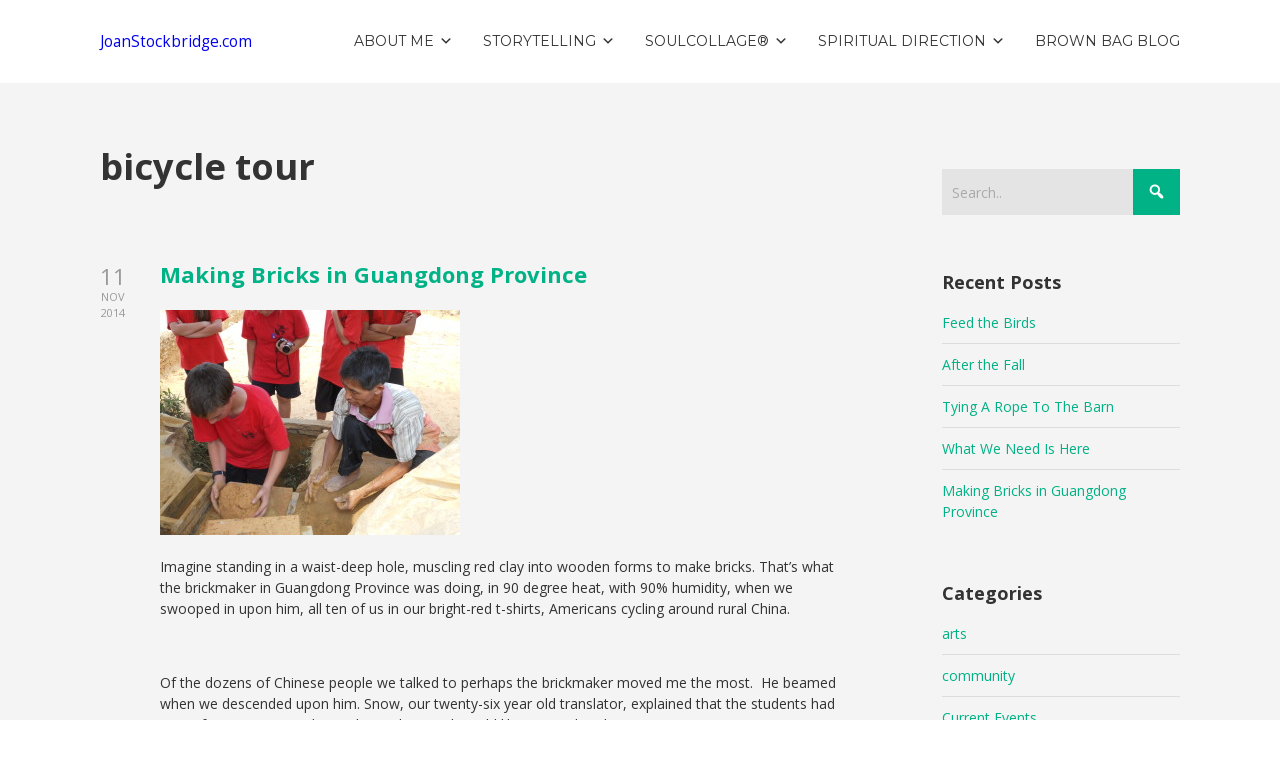

--- FILE ---
content_type: text/html; charset=UTF-8
request_url: https://joanstockbridge.com/tag/bicycle-tour/
body_size: 10847
content:

<!DOCTYPE html>

<html xmlns="http://www.w3.org/1999/xhtml" lang="en-US">
	
        
    <head>
    	        
		    	<meta charset="UTF-8" />
		<meta name="viewport" content="width=device-width, height=device-height, initial-scale=1">
        <meta http-equiv="X-UA-Compatible" content="IE=edge">
		<link rel="profile" href="http://gmpg.org/xfn/11" />
            	
				<title>bicycle tour &#8211; JoanStockbridge.com</title>
<meta name='robots' content='max-image-preview:large' />
	<style>img:is([sizes="auto" i], [sizes^="auto," i]) { contain-intrinsic-size: 3000px 1500px }</style>
	<link rel='dns-prefetch' href='//use.fontawesome.com' />
<link rel='dns-prefetch' href='//fonts.googleapis.com' />
<link rel="alternate" type="application/rss+xml" title="JoanStockbridge.com &raquo; Feed" href="https://joanstockbridge.com/feed/" />
<link rel="alternate" type="application/rss+xml" title="JoanStockbridge.com &raquo; Comments Feed" href="https://joanstockbridge.com/comments/feed/" />
<link rel="alternate" type="application/rss+xml" title="JoanStockbridge.com &raquo; bicycle tour Tag Feed" href="https://joanstockbridge.com/tag/bicycle-tour/feed/" />
<script type="text/javascript">
/* <![CDATA[ */
window._wpemojiSettings = {"baseUrl":"https:\/\/s.w.org\/images\/core\/emoji\/16.0.1\/72x72\/","ext":".png","svgUrl":"https:\/\/s.w.org\/images\/core\/emoji\/16.0.1\/svg\/","svgExt":".svg","source":{"concatemoji":"https:\/\/joanstockbridge.com\/wp-includes\/js\/wp-emoji-release.min.js?ver=6.8.3"}};
/*! This file is auto-generated */
!function(s,n){var o,i,e;function c(e){try{var t={supportTests:e,timestamp:(new Date).valueOf()};sessionStorage.setItem(o,JSON.stringify(t))}catch(e){}}function p(e,t,n){e.clearRect(0,0,e.canvas.width,e.canvas.height),e.fillText(t,0,0);var t=new Uint32Array(e.getImageData(0,0,e.canvas.width,e.canvas.height).data),a=(e.clearRect(0,0,e.canvas.width,e.canvas.height),e.fillText(n,0,0),new Uint32Array(e.getImageData(0,0,e.canvas.width,e.canvas.height).data));return t.every(function(e,t){return e===a[t]})}function u(e,t){e.clearRect(0,0,e.canvas.width,e.canvas.height),e.fillText(t,0,0);for(var n=e.getImageData(16,16,1,1),a=0;a<n.data.length;a++)if(0!==n.data[a])return!1;return!0}function f(e,t,n,a){switch(t){case"flag":return n(e,"\ud83c\udff3\ufe0f\u200d\u26a7\ufe0f","\ud83c\udff3\ufe0f\u200b\u26a7\ufe0f")?!1:!n(e,"\ud83c\udde8\ud83c\uddf6","\ud83c\udde8\u200b\ud83c\uddf6")&&!n(e,"\ud83c\udff4\udb40\udc67\udb40\udc62\udb40\udc65\udb40\udc6e\udb40\udc67\udb40\udc7f","\ud83c\udff4\u200b\udb40\udc67\u200b\udb40\udc62\u200b\udb40\udc65\u200b\udb40\udc6e\u200b\udb40\udc67\u200b\udb40\udc7f");case"emoji":return!a(e,"\ud83e\udedf")}return!1}function g(e,t,n,a){var r="undefined"!=typeof WorkerGlobalScope&&self instanceof WorkerGlobalScope?new OffscreenCanvas(300,150):s.createElement("canvas"),o=r.getContext("2d",{willReadFrequently:!0}),i=(o.textBaseline="top",o.font="600 32px Arial",{});return e.forEach(function(e){i[e]=t(o,e,n,a)}),i}function t(e){var t=s.createElement("script");t.src=e,t.defer=!0,s.head.appendChild(t)}"undefined"!=typeof Promise&&(o="wpEmojiSettingsSupports",i=["flag","emoji"],n.supports={everything:!0,everythingExceptFlag:!0},e=new Promise(function(e){s.addEventListener("DOMContentLoaded",e,{once:!0})}),new Promise(function(t){var n=function(){try{var e=JSON.parse(sessionStorage.getItem(o));if("object"==typeof e&&"number"==typeof e.timestamp&&(new Date).valueOf()<e.timestamp+604800&&"object"==typeof e.supportTests)return e.supportTests}catch(e){}return null}();if(!n){if("undefined"!=typeof Worker&&"undefined"!=typeof OffscreenCanvas&&"undefined"!=typeof URL&&URL.createObjectURL&&"undefined"!=typeof Blob)try{var e="postMessage("+g.toString()+"("+[JSON.stringify(i),f.toString(),p.toString(),u.toString()].join(",")+"));",a=new Blob([e],{type:"text/javascript"}),r=new Worker(URL.createObjectURL(a),{name:"wpTestEmojiSupports"});return void(r.onmessage=function(e){c(n=e.data),r.terminate(),t(n)})}catch(e){}c(n=g(i,f,p,u))}t(n)}).then(function(e){for(var t in e)n.supports[t]=e[t],n.supports.everything=n.supports.everything&&n.supports[t],"flag"!==t&&(n.supports.everythingExceptFlag=n.supports.everythingExceptFlag&&n.supports[t]);n.supports.everythingExceptFlag=n.supports.everythingExceptFlag&&!n.supports.flag,n.DOMReady=!1,n.readyCallback=function(){n.DOMReady=!0}}).then(function(){return e}).then(function(){var e;n.supports.everything||(n.readyCallback(),(e=n.source||{}).concatemoji?t(e.concatemoji):e.wpemoji&&e.twemoji&&(t(e.twemoji),t(e.wpemoji)))}))}((window,document),window._wpemojiSettings);
/* ]]> */
</script>
<style id='wp-emoji-styles-inline-css' type='text/css'>

	img.wp-smiley, img.emoji {
		display: inline !important;
		border: none !important;
		box-shadow: none !important;
		height: 1em !important;
		width: 1em !important;
		margin: 0 0.07em !important;
		vertical-align: -0.1em !important;
		background: none !important;
		padding: 0 !important;
	}
</style>
<link rel='stylesheet' id='wp-block-library-css' href='https://joanstockbridge.com/wp-includes/css/dist/block-library/style.min.css?ver=6.8.3' type='text/css' media='all' />
<style id='classic-theme-styles-inline-css' type='text/css'>
/*! This file is auto-generated */
.wp-block-button__link{color:#fff;background-color:#32373c;border-radius:9999px;box-shadow:none;text-decoration:none;padding:calc(.667em + 2px) calc(1.333em + 2px);font-size:1.125em}.wp-block-file__button{background:#32373c;color:#fff;text-decoration:none}
</style>
<style id='global-styles-inline-css' type='text/css'>
:root{--wp--preset--aspect-ratio--square: 1;--wp--preset--aspect-ratio--4-3: 4/3;--wp--preset--aspect-ratio--3-4: 3/4;--wp--preset--aspect-ratio--3-2: 3/2;--wp--preset--aspect-ratio--2-3: 2/3;--wp--preset--aspect-ratio--16-9: 16/9;--wp--preset--aspect-ratio--9-16: 9/16;--wp--preset--color--black: #000000;--wp--preset--color--cyan-bluish-gray: #abb8c3;--wp--preset--color--white: #ffffff;--wp--preset--color--pale-pink: #f78da7;--wp--preset--color--vivid-red: #cf2e2e;--wp--preset--color--luminous-vivid-orange: #ff6900;--wp--preset--color--luminous-vivid-amber: #fcb900;--wp--preset--color--light-green-cyan: #7bdcb5;--wp--preset--color--vivid-green-cyan: #00d084;--wp--preset--color--pale-cyan-blue: #8ed1fc;--wp--preset--color--vivid-cyan-blue: #0693e3;--wp--preset--color--vivid-purple: #9b51e0;--wp--preset--gradient--vivid-cyan-blue-to-vivid-purple: linear-gradient(135deg,rgba(6,147,227,1) 0%,rgb(155,81,224) 100%);--wp--preset--gradient--light-green-cyan-to-vivid-green-cyan: linear-gradient(135deg,rgb(122,220,180) 0%,rgb(0,208,130) 100%);--wp--preset--gradient--luminous-vivid-amber-to-luminous-vivid-orange: linear-gradient(135deg,rgba(252,185,0,1) 0%,rgba(255,105,0,1) 100%);--wp--preset--gradient--luminous-vivid-orange-to-vivid-red: linear-gradient(135deg,rgba(255,105,0,1) 0%,rgb(207,46,46) 100%);--wp--preset--gradient--very-light-gray-to-cyan-bluish-gray: linear-gradient(135deg,rgb(238,238,238) 0%,rgb(169,184,195) 100%);--wp--preset--gradient--cool-to-warm-spectrum: linear-gradient(135deg,rgb(74,234,220) 0%,rgb(151,120,209) 20%,rgb(207,42,186) 40%,rgb(238,44,130) 60%,rgb(251,105,98) 80%,rgb(254,248,76) 100%);--wp--preset--gradient--blush-light-purple: linear-gradient(135deg,rgb(255,206,236) 0%,rgb(152,150,240) 100%);--wp--preset--gradient--blush-bordeaux: linear-gradient(135deg,rgb(254,205,165) 0%,rgb(254,45,45) 50%,rgb(107,0,62) 100%);--wp--preset--gradient--luminous-dusk: linear-gradient(135deg,rgb(255,203,112) 0%,rgb(199,81,192) 50%,rgb(65,88,208) 100%);--wp--preset--gradient--pale-ocean: linear-gradient(135deg,rgb(255,245,203) 0%,rgb(182,227,212) 50%,rgb(51,167,181) 100%);--wp--preset--gradient--electric-grass: linear-gradient(135deg,rgb(202,248,128) 0%,rgb(113,206,126) 100%);--wp--preset--gradient--midnight: linear-gradient(135deg,rgb(2,3,129) 0%,rgb(40,116,252) 100%);--wp--preset--font-size--small: 13px;--wp--preset--font-size--medium: 20px;--wp--preset--font-size--large: 36px;--wp--preset--font-size--x-large: 42px;--wp--preset--spacing--20: 0.44rem;--wp--preset--spacing--30: 0.67rem;--wp--preset--spacing--40: 1rem;--wp--preset--spacing--50: 1.5rem;--wp--preset--spacing--60: 2.25rem;--wp--preset--spacing--70: 3.38rem;--wp--preset--spacing--80: 5.06rem;--wp--preset--shadow--natural: 6px 6px 9px rgba(0, 0, 0, 0.2);--wp--preset--shadow--deep: 12px 12px 50px rgba(0, 0, 0, 0.4);--wp--preset--shadow--sharp: 6px 6px 0px rgba(0, 0, 0, 0.2);--wp--preset--shadow--outlined: 6px 6px 0px -3px rgba(255, 255, 255, 1), 6px 6px rgba(0, 0, 0, 1);--wp--preset--shadow--crisp: 6px 6px 0px rgba(0, 0, 0, 1);}:where(.is-layout-flex){gap: 0.5em;}:where(.is-layout-grid){gap: 0.5em;}body .is-layout-flex{display: flex;}.is-layout-flex{flex-wrap: wrap;align-items: center;}.is-layout-flex > :is(*, div){margin: 0;}body .is-layout-grid{display: grid;}.is-layout-grid > :is(*, div){margin: 0;}:where(.wp-block-columns.is-layout-flex){gap: 2em;}:where(.wp-block-columns.is-layout-grid){gap: 2em;}:where(.wp-block-post-template.is-layout-flex){gap: 1.25em;}:where(.wp-block-post-template.is-layout-grid){gap: 1.25em;}.has-black-color{color: var(--wp--preset--color--black) !important;}.has-cyan-bluish-gray-color{color: var(--wp--preset--color--cyan-bluish-gray) !important;}.has-white-color{color: var(--wp--preset--color--white) !important;}.has-pale-pink-color{color: var(--wp--preset--color--pale-pink) !important;}.has-vivid-red-color{color: var(--wp--preset--color--vivid-red) !important;}.has-luminous-vivid-orange-color{color: var(--wp--preset--color--luminous-vivid-orange) !important;}.has-luminous-vivid-amber-color{color: var(--wp--preset--color--luminous-vivid-amber) !important;}.has-light-green-cyan-color{color: var(--wp--preset--color--light-green-cyan) !important;}.has-vivid-green-cyan-color{color: var(--wp--preset--color--vivid-green-cyan) !important;}.has-pale-cyan-blue-color{color: var(--wp--preset--color--pale-cyan-blue) !important;}.has-vivid-cyan-blue-color{color: var(--wp--preset--color--vivid-cyan-blue) !important;}.has-vivid-purple-color{color: var(--wp--preset--color--vivid-purple) !important;}.has-black-background-color{background-color: var(--wp--preset--color--black) !important;}.has-cyan-bluish-gray-background-color{background-color: var(--wp--preset--color--cyan-bluish-gray) !important;}.has-white-background-color{background-color: var(--wp--preset--color--white) !important;}.has-pale-pink-background-color{background-color: var(--wp--preset--color--pale-pink) !important;}.has-vivid-red-background-color{background-color: var(--wp--preset--color--vivid-red) !important;}.has-luminous-vivid-orange-background-color{background-color: var(--wp--preset--color--luminous-vivid-orange) !important;}.has-luminous-vivid-amber-background-color{background-color: var(--wp--preset--color--luminous-vivid-amber) !important;}.has-light-green-cyan-background-color{background-color: var(--wp--preset--color--light-green-cyan) !important;}.has-vivid-green-cyan-background-color{background-color: var(--wp--preset--color--vivid-green-cyan) !important;}.has-pale-cyan-blue-background-color{background-color: var(--wp--preset--color--pale-cyan-blue) !important;}.has-vivid-cyan-blue-background-color{background-color: var(--wp--preset--color--vivid-cyan-blue) !important;}.has-vivid-purple-background-color{background-color: var(--wp--preset--color--vivid-purple) !important;}.has-black-border-color{border-color: var(--wp--preset--color--black) !important;}.has-cyan-bluish-gray-border-color{border-color: var(--wp--preset--color--cyan-bluish-gray) !important;}.has-white-border-color{border-color: var(--wp--preset--color--white) !important;}.has-pale-pink-border-color{border-color: var(--wp--preset--color--pale-pink) !important;}.has-vivid-red-border-color{border-color: var(--wp--preset--color--vivid-red) !important;}.has-luminous-vivid-orange-border-color{border-color: var(--wp--preset--color--luminous-vivid-orange) !important;}.has-luminous-vivid-amber-border-color{border-color: var(--wp--preset--color--luminous-vivid-amber) !important;}.has-light-green-cyan-border-color{border-color: var(--wp--preset--color--light-green-cyan) !important;}.has-vivid-green-cyan-border-color{border-color: var(--wp--preset--color--vivid-green-cyan) !important;}.has-pale-cyan-blue-border-color{border-color: var(--wp--preset--color--pale-cyan-blue) !important;}.has-vivid-cyan-blue-border-color{border-color: var(--wp--preset--color--vivid-cyan-blue) !important;}.has-vivid-purple-border-color{border-color: var(--wp--preset--color--vivid-purple) !important;}.has-vivid-cyan-blue-to-vivid-purple-gradient-background{background: var(--wp--preset--gradient--vivid-cyan-blue-to-vivid-purple) !important;}.has-light-green-cyan-to-vivid-green-cyan-gradient-background{background: var(--wp--preset--gradient--light-green-cyan-to-vivid-green-cyan) !important;}.has-luminous-vivid-amber-to-luminous-vivid-orange-gradient-background{background: var(--wp--preset--gradient--luminous-vivid-amber-to-luminous-vivid-orange) !important;}.has-luminous-vivid-orange-to-vivid-red-gradient-background{background: var(--wp--preset--gradient--luminous-vivid-orange-to-vivid-red) !important;}.has-very-light-gray-to-cyan-bluish-gray-gradient-background{background: var(--wp--preset--gradient--very-light-gray-to-cyan-bluish-gray) !important;}.has-cool-to-warm-spectrum-gradient-background{background: var(--wp--preset--gradient--cool-to-warm-spectrum) !important;}.has-blush-light-purple-gradient-background{background: var(--wp--preset--gradient--blush-light-purple) !important;}.has-blush-bordeaux-gradient-background{background: var(--wp--preset--gradient--blush-bordeaux) !important;}.has-luminous-dusk-gradient-background{background: var(--wp--preset--gradient--luminous-dusk) !important;}.has-pale-ocean-gradient-background{background: var(--wp--preset--gradient--pale-ocean) !important;}.has-electric-grass-gradient-background{background: var(--wp--preset--gradient--electric-grass) !important;}.has-midnight-gradient-background{background: var(--wp--preset--gradient--midnight) !important;}.has-small-font-size{font-size: var(--wp--preset--font-size--small) !important;}.has-medium-font-size{font-size: var(--wp--preset--font-size--medium) !important;}.has-large-font-size{font-size: var(--wp--preset--font-size--large) !important;}.has-x-large-font-size{font-size: var(--wp--preset--font-size--x-large) !important;}
:where(.wp-block-post-template.is-layout-flex){gap: 1.25em;}:where(.wp-block-post-template.is-layout-grid){gap: 1.25em;}
:where(.wp-block-columns.is-layout-flex){gap: 2em;}:where(.wp-block-columns.is-layout-grid){gap: 2em;}
:root :where(.wp-block-pullquote){font-size: 1.5em;line-height: 1.6;}
</style>
<link rel='stylesheet' id='contact-form-7-css' href='https://joanstockbridge.com/wp-content/plugins/contact-form-7/includes/css/styles.css?ver=6.1.3' type='text/css' media='all' />
<link rel='stylesheet' id='wp-components-css' href='https://joanstockbridge.com/wp-includes/css/dist/components/style.min.css?ver=6.8.3' type='text/css' media='all' />
<link rel='stylesheet' id='godaddy-styles-css' href='https://joanstockbridge.com/wp-content/mu-plugins/vendor/wpex/godaddy-launch/includes/Dependencies/GoDaddy/Styles/build/latest.css?ver=2.0.2' type='text/css' media='all' />
<link rel='stylesheet' id='dashicons-css' href='https://joanstockbridge.com/wp-includes/css/dashicons.min.css?ver=6.8.3' type='text/css' media='all' />
<link rel='stylesheet' id='bento-theme-styles-css' href='https://joanstockbridge.com/wp-content/themes/bento/style.css' type='text/css' media='all' />
<style id='bento-theme-styles-inline-css' type='text/css'>

		.logo {
			padding: 30px 0;
			padding: 3rem 0;
		}
	
		@media screen and (min-width: 64em) {
			.bnt-container {
				max-width: 1080px;
				max-width: 108rem;
			}
		}
		@media screen and (min-width: 74.25em) {
			.bnt-container {
				padding: 0;
			}
		}
		@media screen and (min-width: 120em) {
			.bnt-container {
				max-width: 1440px;
				max-width: 144rem;
			}
		}
	
		body {
			font-family: Open Sans, Arial, sans-serif;
			font-size: 14px;
			font-size: 1.4em;
		}
		.site-content h1, 
		.site-content h2, 
		.site-content h3, 
		.site-content h4, 
		.site-content h5, 
		.site-content h6,
		.post-header-title h1 {
			font-family: Open Sans, Arial, sans-serif;
		}
		#nav-primary {
			font-family: Montserrat, Arial, sans-serif;
		}
		.primary-menu > li > a,
		.primary-menu > li > a:after {
			font-size: 14px;
			font-size: 1.4rem;
		}
	
		.site-header,
		.header-default .site-header.fixed-header,
		.header-centered .site-header.fixed-header,
		.header-side .site-wrapper {
			background: #ffffff;
		}
		.primary-menu > li > .sub-menu {
			border-top-color: #ffffff;
		}
		.primary-menu > li > a,
		#nav-mobile li a,
		.mobile-menu-trigger,
		.mobile-menu-close,
		.ham-menu-close {
			color: #333333;
		}
		.primary-menu > li > a:hover,
		.primary-menu > li.current-menu-item > a,
		.primary-menu > li.current-menu-ancestor > a {
			color: #00B285;
		}
		.primary-menu .sub-menu li,
		#nav-mobile {
			background-color: #dddddd;
		}
		.primary-menu .sub-menu li a:hover,
		.primary-menu .sub-menu .current-menu-item:not(.current-menu-ancestor) > a,
		#nav-mobile li a:hover,
		#nav-mobile .current-menu-item:not(.current-menu-ancestor) > a {
			background-color: #cccccc;
		}
		.primary-menu .sub-menu,
		.primary-menu .sub-menu li,
		#nav-mobile li a,
		#nav-mobile .primary-mobile-menu > li:first-child > a {
			border-color: #cccccc;
		}
		.primary-menu .sub-menu li a {
			color: #333333; 
		}
		.primary-menu .sub-menu li:hover > a {
			color: #333333; 
		}
		#nav-mobile {
			background-color: #dddddd;
		}
		#nav-mobile li a,
		.mobile-menu-trigger,
		.mobile-menu-close {
			color: #333333;
		}
		#nav-mobile li a:hover,
		#nav-mobile .current-menu-item:not(.current-menu-ancestor) > a {
			background-color: #cccccc;
		}
		#nav-mobile li a,
		#nav-mobile .primary-mobile-menu > li:first-child > a {
			border-color: #cccccc;	
		}
		#nav-mobile li a:hover,
		.mobile-menu-trigger-container:hover,
		.mobile-menu-close:hover {
			color: #333333;
		}
	
		.site-content {
			background-color: #f4f4f4;
		}
		.site-content h1, 
		.site-content h2, 
		.site-content h3, 
		.site-content h4, 
		.site-content h5, 
		.site-content h6 {
			color: #333333;
		}
		.products .product a h3,
		.masonry-item-box a h2 {
			color: inherit;	
		}
		.site-content {
			color: #333333;
		}
		.site-content a:not(.masonry-item-link) {
			color: #00b285;
		}
		.site-content a:not(.page-numbers) {
			color: #00b285;
		}
		.site-content a:not(.ajax-load-more) {
			color: #00b285;
		}
		.site-content a:not(.remove) {
			color: #00b285;
		}
		.site-content a:not(.button) {
			color: #00b285;
		}
		.page-links a .page-link-text:not(:hover) {
			color: #00B285;
		}
		label,
		.wp-caption-text,
		.post-date-blog,
		.entry-footer, 
		.archive-header .archive-description, 
		.comment-meta,
		.comment-notes,
		.project-types,
		.widget_archive li,
		.widget_categories li,
		.widget .post-date,
		.widget_calendar table caption,
		.widget_calendar table th,
		.widget_recent_comments .recentcomments,
		.product .price del,
		.widget del,
		.widget del .amount,
		.product_list_widget a.remove,
		.product_list_widget .quantity,
		.product-categories .count,
		.product_meta,
		.shop_table td.product-remove a,
		.woocommerce-checkout .payment_methods .wc_payment_method .payment_box {
			color: #999999;
		}
		hr,
		.entry-content table,
		.entry-content td,
		.entry-content th,
		.separator-line,
		.comment .comment .comment-nested,
		.comment-respond,
		.sidebar .widget_recent_entries ul li,
		.sidebar .widget_recent_comments ul li,
		.sidebar .widget_categories ul li,
		.sidebar .widget_archive ul li,
		.sidebar .widget_product_categories ul li,
		.woocommerce .site-footer .widget-woo .product_list_widget li,
		.woocommerce .site-footer .widget-woo .cart_list li:last-child,
		.woocommerce-tabs .tabs,
		.woocommerce-tabs .tabs li.active,
		.cart_item,
		.cart_totals .cart-subtotal,
		.cart_totals .order-total,
		.woocommerce-checkout-review-order table tfoot,
		.woocommerce-checkout-review-order table tfoot .order-total,
		.woocommerce-checkout-review-order table tfoot .shipping {
			border-color: #dddddd;	
		}
		input[type="text"], 
		input[type="password"], 
		input[type="email"], 
		input[type="number"], 
		input[type="tel"], 
		input[type="search"], 
		textarea, 
		select, 
		.select2-container {
			background-color: #e4e4e4;
			color: #333333;
		}
		::-webkit-input-placeholder { 
			color: #aaaaaa; 
		}
		::-moz-placeholder { 
			color: #aaaaaa; 
		}
		:-ms-input-placeholder { 
			color: #aaaaaa; 
		}
		input:-moz-placeholder { 
			color: #aaaaaa; 
		}
		.pagination a.page-numbers:hover,
		.woocommerce-pagination a.page-numbers:hover,
		.site-content a.ajax-load-more:hover,
		.page-links a .page-link-text:hover,
		.widget_price_filter .ui-slider .ui-slider-range, 
		.widget_price_filter .ui-slider .ui-slider-handle,
		input[type="submit"],
		.site-content .button,
		.widget_price_filter .ui-slider .ui-slider-range, 
		.widget_price_filter .ui-slider .ui-slider-handle {
			background-color: #00b285;	
		}
		.pagination a.page-numbers:hover,
		.woocommerce-pagination a.page-numbers:hover,
		.site-content a.ajax-load-more:hover,
		.page-links a .page-link-text:hover {
			border-color: #00b285;
		}
		.page-links a .page-link-text:not(:hover),
		.pagination a, 
		.woocommerce-pagination a,
		.site-content a.ajax-load-more {
			color: #00b285;
		}
		input[type="submit"]:hover,
		.site-content .button:hover {
			background-color: #00906c;
		}
		input[type="submit"],
		.site-content .button,
		.site-content a.button,
		.pagination a.page-numbers:hover,
		.woocommerce-pagination a.page-numbers:hover,
		.site-content a.ajax-load-more:hover,
		.page-links a .page-link-text:hover {
			color: #ffffff;	
		}
		input[type="submit"]:hover,
		.site-content .button:hover {
			color: #ffffff;
		}
		.shop_table .actions .button,
		.shipping-calculator-form .button,
		.checkout_coupon .button,
		.widget_shopping_cart .button:first-child,
		.price_slider_amount .button {
			background-color: #999999;
		}
		.shop_table .actions .button:hover,
		.shipping-calculator-form .button:hover,
		.checkout_coupon .button:hover,
		.widget_shopping_cart .button:first-child:hover,
		.price_slider_amount .button:hover {
			background-color: #777777;
		}
		.shop_table .actions .button,
		.shipping-calculator-form .button,
		.checkout_coupon .button,
		.widget_shopping_cart .button:first-child,
		.price_slider_amount .button {
			color: #ffffff;
		}
		.shop_table .actions .button:hover,
		.shipping-calculator-form .button:hover,
		.checkout_coupon .button:hover,
		.widget_shopping_cart .button:first-child:hover,
		.price_slider_amount .button:hover {
			color: #ffffff;
		}
	
		.sidebar-footer {
			background-color: #888888;
		}
		.site-footer {
			color: #cccccc;
		}
		.site-footer a {
			color: #ffffff;
		}
		.site-footer label, 
		.site-footer .post-date-blog, 
		.site-footer .entry-footer, 
		.site-footer .comment-meta, 
		.site-footer .comment-notes, 
		.site-footer .widget_archive li, 
		.site-footer .widget_categories li, 
		.site-footer .widget .post-date, 
		.site-footer .widget_calendar table caption, 
		.site-footer .widget_calendar table th, 
		.site-footer .widget_recent_comments .recentcomments {
			color: #aaaaaa;
		}
		.sidebar-footer .widget_recent_entries ul li, 
		.sidebar-footer .widget_recent_comments ul li, 
		.sidebar-footer .widget_categories ul li, 
		.sidebar-footer .widget_archive ul li {
			border-color: #999999;
		}
		.bottom-footer {
			background-color: #666666;
			color: #cccccc;
		}
		.bottom-footer a {
			color: #ffffff;
		}
	
		.home.blog .post-header-title h1 {
			color: #ffffff;
		}
		.home.blog .post-header-subtitle {
			color: #cccccc;
		}
	
</style>
<link rel='stylesheet' id='font-awesome-css' href='https://use.fontawesome.com/releases/v5.0.13/css/all.css' type='text/css' media='all' />
<link rel='stylesheet' id='google-fonts-css' href='https://fonts.googleapis.com/css?family=Open+Sans%3A400%2C700%2C400italic%7COpen+Sans%3A400%2C700%2C400italic%7CMontserrat%3A400%2C700&#038;subset=cyrillic%2Clatin%2Clatin-ext%2Cgreek-ext' type='text/css' media='all' />
<script type="text/javascript" src="https://joanstockbridge.com/wp-includes/js/jquery/jquery.min.js?ver=3.7.1" id="jquery-core-js"></script>
<script type="text/javascript" src="https://joanstockbridge.com/wp-includes/js/jquery/jquery-migrate.min.js?ver=3.4.1" id="jquery-migrate-js"></script>
<link rel="https://api.w.org/" href="https://joanstockbridge.com/wp-json/" /><link rel="alternate" title="JSON" type="application/json" href="https://joanstockbridge.com/wp-json/wp/v2/tags/209" /><link rel="EditURI" type="application/rsd+xml" title="RSD" href="https://joanstockbridge.com/xmlrpc.php?rsd" />
<meta name="generator" content="WordPress 6.8.3" />
        
    </head>
    
    
        
    <body class="archive tag tag-bicycle-tour tag-209 wp-theme-bento has-sidebar right-sidebar header-default">
	
			
		         				
		<div class="site-wrapper clear">

			<header class="site-header no-fixed-header">
            	<div class="bnt-container">
                
                	        <div class="mobile-menu-trigger">
        	<div class="mobile-menu-trigger-container">
                <div class="mobile-menu-trigger-stick">
                </div>
                <div class="mobile-menu-trigger-stick">
                </div>
                <div class="mobile-menu-trigger-stick">
                </div>
            </div>
        </div>
        <div class="mobile-menu">
            <div class="mobile-menu-shadow">
            </div>
            <div id="nav-mobile" class="nav">
            	<div class="mobile-menu-close-container">
                	<div class="mobile-menu-close">
                    </div>
                </div>
                <nav>
                    <div class="menu-container"><ul id="menu-main3-1" class="primary-mobile-menu"><li class="menu-item menu-item-type-post_type menu-item-object-page menu-item-home menu-item-has-children menu-item-248"><a href="https://joanstockbridge.com/"><span class="menu-item-inner">About Me</span></a>
<ul class="sub-menu">
	<li class="menu-item menu-item-type-post_type menu-item-object-page menu-item-237"><a href="https://joanstockbridge.com/upcoming-events/"><span class="menu-item-inner">Events</span></a></li>
</ul>
</li>
<li class="menu-item menu-item-type-post_type menu-item-object-page menu-item-has-children menu-item-239"><a href="https://joanstockbridge.com/home/storytelling/"><span class="menu-item-inner">Storytelling</span></a>
<ul class="sub-menu">
	<li class="menu-item menu-item-type-post_type menu-item-object-page menu-item-1686"><a href="https://joanstockbridge.com/home/storytelling/tips-tools-and-stories-recorded-september-2016/"><span class="menu-item-inner">Tips, Tools and Stories, Recorded September 2016</span></a></li>
	<li class="menu-item menu-item-type-post_type menu-item-object-page menu-item-391"><a href="https://joanstockbridge.com/healing-story-curriculum/"><span class="menu-item-inner">Healing Story Curriculum Overview</span></a></li>
	<li class="menu-item menu-item-type-post_type menu-item-object-page menu-item-1700"><a href="https://joanstockbridge.com/healing-story-curriculum-2/"><span class="menu-item-inner">Healing Story Curriculum</span></a></li>
	<li class="menu-item menu-item-type-post_type menu-item-object-page menu-item-has-children menu-item-705"><a href="https://joanstockbridge.com/articles-about-healing-story-and-storyelling/"><span class="menu-item-inner">Joan&#8217;s Articles about Healing Story and Storyelling</span></a>
	<ul class="sub-menu">
		<li class="menu-item menu-item-type-post_type menu-item-object-page menu-item-1753"><a href="https://joanstockbridge.com/articles-about-healing-story-and-storyelling/journey-out-of-darkness/"><span class="menu-item-inner">Journey Out of Darkness</span></a></li>
		<li class="menu-item menu-item-type-post_type menu-item-object-page menu-item-1724"><a href="https://joanstockbridge.com/articles-about-healing-story-and-storyelling/from-skeptic-to-convert-my-healing-story-journey/"><span class="menu-item-inner">From Skeptic to Convert: My Healing Story Journey</span></a></li>
		<li class="menu-item menu-item-type-post_type menu-item-object-page menu-item-311"><a href="https://joanstockbridge.com/articles-about-healing-story-and-storyelling/articles/"><span class="menu-item-inner">Offering Water From the Well</span></a></li>
		<li class="menu-item menu-item-type-post_type menu-item-object-page menu-item-699"><a href="https://joanstockbridge.com/articles-about-healing-story-and-storyelling/from-myth-to-meaning-using-stories-in-group-work/"><span class="menu-item-inner">From Myth to Meaning: Using Stories in Group Work</span></a></li>
		<li class="menu-item menu-item-type-post_type menu-item-object-page menu-item-1717"><a href="https://joanstockbridge.com/articles-about-healing-story-and-storyelling/why-i-keep-at-it/"><span class="menu-item-inner">Why I Keep At It</span></a></li>
	</ul>
</li>
</ul>
</li>
<li class="menu-item menu-item-type-post_type menu-item-object-page menu-item-has-children menu-item-233"><a href="https://joanstockbridge.com/soulcollage/"><span class="menu-item-inner">SoulCollage®</span></a>
<ul class="sub-menu">
	<li class="menu-item menu-item-type-post_type menu-item-object-page menu-item-1012"><a href="https://joanstockbridge.com/soulcollage/reaching-out-a-soulcollage-card/"><span class="menu-item-inner">Reaching Out: A SoulCollage® Card</span></a></li>
	<li class="menu-item menu-item-type-post_type menu-item-object-page menu-item-1199"><a href="https://joanstockbridge.com/soulcollage/beautiful-ascent-a-soulcollage-gestalt/"><span class="menu-item-inner">Beautiful Ascent: A SoulCollage® Gestalt</span></a></li>
	<li class="menu-item menu-item-type-post_type menu-item-object-page menu-item-1287"><a href="https://joanstockbridge.com/writing-your-souls-prayer/"><span class="menu-item-inner">Writing Your Soul&#8217;s Prayer</span></a></li>
	<li class="menu-item menu-item-type-post_type menu-item-object-page menu-item-1568"><a href="https://joanstockbridge.com/soulcollage-and-the-spiritual-journey/"><span class="menu-item-inner">SoulCollage® And the Spiritual Journey</span></a></li>
	<li class="menu-item menu-item-type-post_type menu-item-object-page menu-item-1633"><a href="https://joanstockbridge.com/heart-and-soul-using-soulcollage-after-strokes/"><span class="menu-item-inner">Heart and Soul: Using SoulCollage® After Strokes</span></a></li>
</ul>
</li>
<li class="menu-item menu-item-type-post_type menu-item-object-page menu-item-has-children menu-item-238"><a href="https://joanstockbridge.com/spiritual-direction/"><span class="menu-item-inner">Spiritual Direction</span></a>
<ul class="sub-menu">
	<li class="menu-item menu-item-type-post_type menu-item-object-page menu-item-852"><a href="https://joanstockbridge.com/faqs-about-spiritual-direction/"><span class="menu-item-inner">FAQs about Spiritual Direction</span></a></li>
	<li class="menu-item menu-item-type-post_type menu-item-object-page menu-item-1456"><a href="https://joanstockbridge.com/perspectives-on-spiritual-direction/"><span class="menu-item-inner">What Is Spiritual Direction?</span></a></li>
	<li class="menu-item menu-item-type-post_type menu-item-object-page menu-item-1830"><a href="https://joanstockbridge.com/understanding-and-commitment-agreement/"><span class="menu-item-inner">Understanding and Commitment Agreement</span></a></li>
</ul>
</li>
<li class="menu-item menu-item-type-post_type menu-item-object-page current_page_parent menu-item-235"><a href="https://joanstockbridge.com/blog/"><span class="menu-item-inner">Brown Bag Blog</span></a></li>
</ul></div>                </nav>
            </div>
        </div>
                    		
                    <div class="logo clear"><a href="https://joanstockbridge.com/" class="logo-default-link"><span class="logo-default">JoanStockbridge.com</span></a></div>                    
                    		<div class="header-menu clear">
            <div id="nav-primary" class="nav">
                <nav>
                    <div class="menu-container"><ul id="menu-main3-2" class="primary-menu"><li class="menu-item menu-item-type-post_type menu-item-object-page menu-item-home menu-item-has-children menu-item-248"><a href="https://joanstockbridge.com/"><span class="menu-item-inner">About Me</span></a>
<ul class="sub-menu">
	<li class="menu-item menu-item-type-post_type menu-item-object-page menu-item-237"><a href="https://joanstockbridge.com/upcoming-events/"><span class="menu-item-inner">Events</span></a></li>
</ul>
</li>
<li class="menu-item menu-item-type-post_type menu-item-object-page menu-item-has-children menu-item-239"><a href="https://joanstockbridge.com/home/storytelling/"><span class="menu-item-inner">Storytelling</span></a>
<ul class="sub-menu">
	<li class="menu-item menu-item-type-post_type menu-item-object-page menu-item-1686"><a href="https://joanstockbridge.com/home/storytelling/tips-tools-and-stories-recorded-september-2016/"><span class="menu-item-inner">Tips, Tools and Stories, Recorded September 2016</span></a></li>
	<li class="menu-item menu-item-type-post_type menu-item-object-page menu-item-391"><a href="https://joanstockbridge.com/healing-story-curriculum/"><span class="menu-item-inner">Healing Story Curriculum Overview</span></a></li>
	<li class="menu-item menu-item-type-post_type menu-item-object-page menu-item-1700"><a href="https://joanstockbridge.com/healing-story-curriculum-2/"><span class="menu-item-inner">Healing Story Curriculum</span></a></li>
	<li class="menu-item menu-item-type-post_type menu-item-object-page menu-item-has-children menu-item-705"><a href="https://joanstockbridge.com/articles-about-healing-story-and-storyelling/"><span class="menu-item-inner">Joan&#8217;s Articles about Healing Story and Storyelling</span></a>
	<ul class="sub-menu">
		<li class="menu-item menu-item-type-post_type menu-item-object-page menu-item-1753"><a href="https://joanstockbridge.com/articles-about-healing-story-and-storyelling/journey-out-of-darkness/"><span class="menu-item-inner">Journey Out of Darkness</span></a></li>
		<li class="menu-item menu-item-type-post_type menu-item-object-page menu-item-1724"><a href="https://joanstockbridge.com/articles-about-healing-story-and-storyelling/from-skeptic-to-convert-my-healing-story-journey/"><span class="menu-item-inner">From Skeptic to Convert: My Healing Story Journey</span></a></li>
		<li class="menu-item menu-item-type-post_type menu-item-object-page menu-item-311"><a href="https://joanstockbridge.com/articles-about-healing-story-and-storyelling/articles/"><span class="menu-item-inner">Offering Water From the Well</span></a></li>
		<li class="menu-item menu-item-type-post_type menu-item-object-page menu-item-699"><a href="https://joanstockbridge.com/articles-about-healing-story-and-storyelling/from-myth-to-meaning-using-stories-in-group-work/"><span class="menu-item-inner">From Myth to Meaning: Using Stories in Group Work</span></a></li>
		<li class="menu-item menu-item-type-post_type menu-item-object-page menu-item-1717"><a href="https://joanstockbridge.com/articles-about-healing-story-and-storyelling/why-i-keep-at-it/"><span class="menu-item-inner">Why I Keep At It</span></a></li>
	</ul>
</li>
</ul>
</li>
<li class="menu-item menu-item-type-post_type menu-item-object-page menu-item-has-children menu-item-233"><a href="https://joanstockbridge.com/soulcollage/"><span class="menu-item-inner">SoulCollage®</span></a>
<ul class="sub-menu">
	<li class="menu-item menu-item-type-post_type menu-item-object-page menu-item-1012"><a href="https://joanstockbridge.com/soulcollage/reaching-out-a-soulcollage-card/"><span class="menu-item-inner">Reaching Out: A SoulCollage® Card</span></a></li>
	<li class="menu-item menu-item-type-post_type menu-item-object-page menu-item-1199"><a href="https://joanstockbridge.com/soulcollage/beautiful-ascent-a-soulcollage-gestalt/"><span class="menu-item-inner">Beautiful Ascent: A SoulCollage® Gestalt</span></a></li>
	<li class="menu-item menu-item-type-post_type menu-item-object-page menu-item-1287"><a href="https://joanstockbridge.com/writing-your-souls-prayer/"><span class="menu-item-inner">Writing Your Soul&#8217;s Prayer</span></a></li>
	<li class="menu-item menu-item-type-post_type menu-item-object-page menu-item-1568"><a href="https://joanstockbridge.com/soulcollage-and-the-spiritual-journey/"><span class="menu-item-inner">SoulCollage® And the Spiritual Journey</span></a></li>
	<li class="menu-item menu-item-type-post_type menu-item-object-page menu-item-1633"><a href="https://joanstockbridge.com/heart-and-soul-using-soulcollage-after-strokes/"><span class="menu-item-inner">Heart and Soul: Using SoulCollage® After Strokes</span></a></li>
</ul>
</li>
<li class="menu-item menu-item-type-post_type menu-item-object-page menu-item-has-children menu-item-238"><a href="https://joanstockbridge.com/spiritual-direction/"><span class="menu-item-inner">Spiritual Direction</span></a>
<ul class="sub-menu">
	<li class="menu-item menu-item-type-post_type menu-item-object-page menu-item-852"><a href="https://joanstockbridge.com/faqs-about-spiritual-direction/"><span class="menu-item-inner">FAQs about Spiritual Direction</span></a></li>
	<li class="menu-item menu-item-type-post_type menu-item-object-page menu-item-1456"><a href="https://joanstockbridge.com/perspectives-on-spiritual-direction/"><span class="menu-item-inner">What Is Spiritual Direction?</span></a></li>
	<li class="menu-item menu-item-type-post_type menu-item-object-page menu-item-1830"><a href="https://joanstockbridge.com/understanding-and-commitment-agreement/"><span class="menu-item-inner">Understanding and Commitment Agreement</span></a></li>
</ul>
</li>
<li class="menu-item menu-item-type-post_type menu-item-object-page current_page_parent menu-item-235"><a href="https://joanstockbridge.com/blog/"><span class="menu-item-inner">Brown Bag Blog</span></a></li>
</ul></div>                </nav>
            </div>
        </div>
		<div class="ham-menu-trigger">
        	<div class="ham-menu-trigger-container">
                <div class="ham-menu-trigger-stick">
                </div>
                <div class="ham-menu-trigger-stick">
                </div>
                <div class="ham-menu-trigger-stick">
                </div>
            </div>
        </div>
		<div class="ham-menu-close-container">
			<div class="ham-menu-close">
			</div>
		</div>
                            
                </div>
            </header>
			
			<!-- .site-header -->
						
						
        	<div class="site-content">
<div class="bnt-container">

	<div class="content content-archive">
        <main class="site-main" role="main">

							<header class="archive-header">
				<h1 class="archive-title">bicycle tour</h1>				</header>
                
<article id="post-1376" class="post-1376 post type-post status-publish format-standard hentry category-inspiration-2 category-travel category-work tag-bicycle-tour tag-china tag-cross-cultural-experiences tag-experiential-education tag-guangdong-province tag-hands-on-learning no-thumb">

	
			<div class="post-date-blog">
				
				<div class="post-day">
					11
				</div>
				<div class="post-month">
					Nov
				</div>
				<div class="post-year">
					2014
				</div>
				
			</div>
		<header class="entry-header"><h2 class="entry-title"><a href="https://joanstockbridge.com/inspiration-2/making-bricks-in-guangdong-province/" rel="bookmark">Making Bricks in Guangdong Province</a></h2></header><div class="entry-content clear"><p><a href="https://joanstockbridge.com/wp-content/uploads/2014/11/DSCN0656.jpg"><img fetchpriority="high" decoding="async" class="alignnone size-medium wp-image-1377" alt="The patient and kind brickmaker taught every student how to make a brick." src="https://joanstockbridge.com/wp-content/uploads/2014/11/DSCN0656-300x225.jpg" width="300" height="225" srcset="https://joanstockbridge.com/wp-content/uploads/2014/11/DSCN0656-300x225.jpg 300w, https://joanstockbridge.com/wp-content/uploads/2014/11/DSCN0656-1024x768.jpg 1024w" sizes="(max-width: 300px) 100vw, 300px" /></a></p>
<p>Imagine standing in a waist-deep hole, muscling red clay into wooden forms to make bricks. That’s what the brickmaker in Guangdong Province was doing, in 90 degree heat, with 90% humidity, when we swooped in upon him, all ten of us in our bright-red t-shirts, Americans cycling around rural China.</p>
<p>&nbsp;</p>
<p>Of the dozens of Chinese people we talked to perhaps the brickmaker moved me the most.  He beamed when we descended upon him. Snow, our twenty-six year old translator, explained that the students had come from America to learn about China and would like to speak to him.</p>
<p>&nbsp;</p>
<p>He has been making bricks since he was 12, he told us. He is now 44. He does not own the clay pit; his job is to make 1,000 bricks a day.  He works 364 days a year, with time off for the Spring Festival.</p>
<p>&nbsp;</p>
<p>These facts, on their face, appall. Yet the man contravened the facts.</p>
<p>&nbsp;</p>
<p>He was dressed in a clean, attractive polo shirt and a gingham work apron. His bricks were stacked with an engineer’s precision, in perfectly straight, uniform rows. And he welcomed us with bright eyes and enthusiastic delight.</p>
<p>&nbsp;</p>
<p>He invited each student to step down into the clay pit and taught them how to make bricks.  Sweep some red clay out from under the plastic tarp. Roll and shape it into a loaf-shaped bundle. Drop it into the wooden form and firmly press it into place. There must be no air bubbles, no unevenness.  As he demonstrated, the muscles on his ropey forearms stood out like gnarled tree roots.</p>
<p>&nbsp;</p>
<p>He has a child, a fourteen year old daughter. She was at school, he told us proudly.</p>
<p>&nbsp;</p>
<p>As the brickmaker worked with each student, the adult chaperones conferred on the sidelines. We were taking so much of his time! This generous man, so patient with our students, so calmly instructing them in his craft, what could we do for him? He had 1,000 bricks to make that day!</p>
<p>&nbsp;</p>
<p>After he had spent almost an hour with us, we heartily thanked him and almost apologetically offered him some yuan, probably amounting to about $10.</p>
<p>&nbsp;</p>
<p>He would not accept our money. It had been his pleasure to teach the American children how to make bricks.  But, he sheepishly said, he had never seen American money. Did we have a small bill?</p>
<p>&nbsp;</p>
<p>We gave him $1. He studied it. He would show his family, he said. This was a treasure. He would keep it forever to remember the day the Americans visited him.</p>
<p>&nbsp;</p>
<p>Fortunately, I also had some small gifts in my backpack, including a pencil case with a dozen new yellow pencils and an eraser and sharpener. “For your daughter,” I said, opening the case and showing him the contents before handing it to him. His eyes widened. He held the case in both hands, grinning.</p>
<p>&nbsp;</p>
<p>&#8220;Thank you. Thank you,&#8221; we exclaimed. &#8220;Xie. Xie.&#8221; Waving, we headed back to our bicycles. Our next stop was the village school, where perhaps we encountered his daughter, one of hundreds of earnest children in aqua blue and white uniforms, studying as if their lives depended on it.<form name="s2form" method="post"><input type="hidden" name="ip" value="184.154.76.35" /><span style="display:none !important"><label for="firstname">Leave This Blank:</label><input type="text" id="firstname" name="firstname" /><label for="lastname">Leave This Blank Too:</label><input type="text" id="lastname" name="lastname" /><label for="uri">Do Not Change This:</label><input type="text" id="uri" name="uri" value="http://" /></span><p><label for="s2email">Your email:</label><br><input type="email" name="email" id="s2email" value="Enter email address..." size="20" onfocus="if (this.value === 'Enter email address...') {this.value = '';}" onblur="if (this.value === '') {this.value = 'Enter email address...';}" /></p><p><input type="submit" name="subscribe" value="Subscribe" />&nbsp;<input type="submit" name="unsubscribe" value="Unsubscribe" /></p></form>
</p>
<p>&nbsp;</p>
<p><a href="https://joanstockbridge.com/wp-content/uploads/2014/11/DSCN0661.jpg"><img decoding="async" class="alignnone size-large wp-image-1379" alt="DSCN0661" src="https://joanstockbridge.com/wp-content/uploads/2014/11/DSCN0661-1024x768.jpg" width="640" height="480" srcset="https://joanstockbridge.com/wp-content/uploads/2014/11/DSCN0661-1024x768.jpg 1024w, https://joanstockbridge.com/wp-content/uploads/2014/11/DSCN0661-300x225.jpg 300w" sizes="(max-width: 640px) 100vw, 640px" /></a></p>
<p>&nbsp;</p>
</div><footer class="entry-footer"><i>Posted by</i> <span class="uppercase">admin</span> <i>in</i> <span class="uppercase">Inspiration, travel, work</span></footer>		
</article>            
        </main>
    </div>
            
				<div class="sidebar widget-area">
				<div id="search-2" class="widget widget-sidebar widget_search clear">
<form role="search" method="get" id="searchform" class="search-form" action="https://joanstockbridge.com/">
    <div class="search-form-wrap">
		<input type="text" value="" name="s" id="s" class="search-form-input" placeholder="Search.." />
        <input type="submit" id="searchsubmit" class="button submit-button" value="&#xf179;" />
    </div>
</form></div>
		<div id="recent-posts-2" class="widget widget-sidebar widget_recent_entries clear">
		<h3 class="widget-title">Recent Posts</h3>
		<ul>
											<li>
					<a href="https://joanstockbridge.com/spirituality/feed-the-birds/">Feed the Birds</a>
									</li>
											<li>
					<a href="https://joanstockbridge.com/spirituality/after-the-fall/">After the Fall</a>
									</li>
											<li>
					<a href="https://joanstockbridge.com/community/tying-a-rope-to-the-barn/">Tying A Rope To The Barn</a>
									</li>
											<li>
					<a href="https://joanstockbridge.com/holidays/what-we-need-is-here/">What We Need Is Here</a>
									</li>
											<li>
					<a href="https://joanstockbridge.com/inspiration-2/making-bricks-in-guangdong-province/">Making Bricks in Guangdong Province</a>
									</li>
					</ul>

		</div><div id="categories-2" class="widget widget-sidebar widget_categories clear"><h3 class="widget-title">Categories</h3>
			<ul>
					<li class="cat-item cat-item-19"><a href="https://joanstockbridge.com/category/arts/">arts</a>
</li>
	<li class="cat-item cat-item-21"><a href="https://joanstockbridge.com/category/community/">community</a>
</li>
	<li class="cat-item cat-item-186"><a href="https://joanstockbridge.com/category/current-events/">Current Events</a>
</li>
	<li class="cat-item cat-item-74"><a href="https://joanstockbridge.com/category/family/">family</a>
</li>
	<li class="cat-item cat-item-34"><a href="https://joanstockbridge.com/category/friendship/">friendship</a>
</li>
	<li class="cat-item cat-item-217"><a href="https://joanstockbridge.com/category/holidays/">holidays</a>
</li>
	<li class="cat-item cat-item-32"><a href="https://joanstockbridge.com/category/inspiration-2/">Inspiration</a>
</li>
	<li class="cat-item cat-item-187"><a href="https://joanstockbridge.com/category/personal-reflection/">personal reflection</a>
</li>
	<li class="cat-item cat-item-35"><a href="https://joanstockbridge.com/category/religion/">religion</a>
</li>
	<li class="cat-item cat-item-5"><a href="https://joanstockbridge.com/category/spirituality/">spirituality</a>
</li>
	<li class="cat-item cat-item-7"><a href="https://joanstockbridge.com/category/story/">story</a>
</li>
	<li class="cat-item cat-item-126"><a href="https://joanstockbridge.com/category/travel/">travel</a>
</li>
	<li class="cat-item cat-item-107"><a href="https://joanstockbridge.com/category/work/">work</a>
</li>
			</ul>

			</div>			</div>
			            
</div>


            </div><!-- .site-content -->
			
						<div class="after-content">
			</div>
            
            <footer class="site-footer">
				
								                    
				                <div class="bottom-footer clear">
                	<div class="bnt-container">
					
												
                        <div class="footer-copyright">&#169; 2025 JoanStockbridge.com. Bento theme by Satori</div>						
                    </div>
                </div>
                
            </footer><!-- .site-footer -->

		</div><!-- .site-wrapper -->
		
				<script type="speculationrules">
{"prefetch":[{"source":"document","where":{"and":[{"href_matches":"\/*"},{"not":{"href_matches":["\/wp-*.php","\/wp-admin\/*","\/wp-content\/uploads\/*","\/wp-content\/*","\/wp-content\/plugins\/*","\/wp-content\/themes\/bento\/*","\/*\\?(.+)"]}},{"not":{"selector_matches":"a[rel~=\"nofollow\"]"}},{"not":{"selector_matches":".no-prefetch, .no-prefetch a"}}]},"eagerness":"conservative"}]}
</script>
<script type="text/javascript" src="https://joanstockbridge.com/wp-includes/js/dist/hooks.min.js?ver=4d63a3d491d11ffd8ac6" id="wp-hooks-js"></script>
<script type="text/javascript" src="https://joanstockbridge.com/wp-includes/js/dist/i18n.min.js?ver=5e580eb46a90c2b997e6" id="wp-i18n-js"></script>
<script type="text/javascript" id="wp-i18n-js-after">
/* <![CDATA[ */
wp.i18n.setLocaleData( { 'text direction\u0004ltr': [ 'ltr' ] } );
/* ]]> */
</script>
<script type="text/javascript" src="https://joanstockbridge.com/wp-content/plugins/contact-form-7/includes/swv/js/index.js?ver=6.1.3" id="swv-js"></script>
<script type="text/javascript" id="contact-form-7-js-before">
/* <![CDATA[ */
var wpcf7 = {
    "api": {
        "root": "https:\/\/joanstockbridge.com\/wp-json\/",
        "namespace": "contact-form-7\/v1"
    },
    "cached": 1
};
/* ]]> */
</script>
<script type="text/javascript" src="https://joanstockbridge.com/wp-content/plugins/contact-form-7/includes/js/index.js?ver=6.1.3" id="contact-form-7-js"></script>
<script type="text/javascript" src="https://joanstockbridge.com/wp-content/themes/bento/includes/fitvids/jquery.fitvids.js?ver=6.8.3" id="jquery-fitvids-js"></script>
<script type="text/javascript" id="bento-theme-scripts-js-extra">
/* <![CDATA[ */
var bentoThemeVars = {"menu_config":"","fixed_menu":"","ajaxurl":"https:\/\/joanstockbridge.com\/wp-admin\/admin-ajax.php","query_vars":"{\"tag\":\"bicycle-tour\"}","paged":"0","max_pages":"1","grid_mode":"nogrid"};
/* ]]> */
</script>
<script type="text/javascript" src="https://joanstockbridge.com/wp-content/themes/bento/includes/js/theme-scripts.js?ver=6.8.3" id="bento-theme-scripts-js"></script>

	</body>
    
</html>